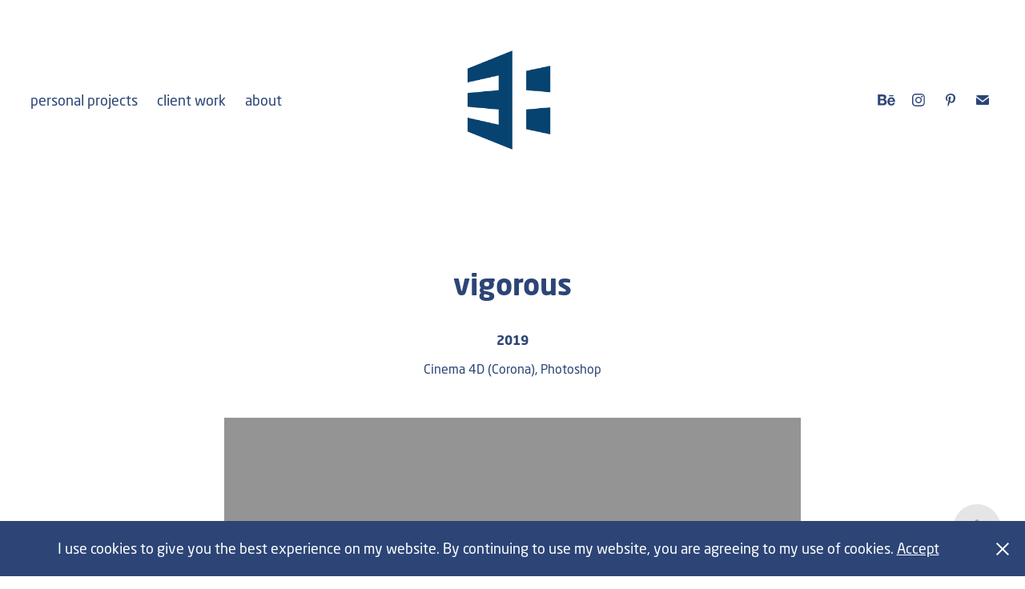

--- FILE ---
content_type: text/html; charset=utf-8
request_url: https://huismann3d.com/vigorous
body_size: 8810
content:
<!DOCTYPE HTML>
<html lang="en-US">
<head>
  <meta charset="UTF-8" />
  <meta name="viewport" content="width=device-width, initial-scale=1" />
      <meta name="keywords"  content="digital art,3dartist,cgi artist,cinema 4d,photoshop,illustrator,eric huismann,eric,huismann" />
      <meta name="description"  content="3d artist" />
      <meta name="twitter:card"  content="summary_large_image" />
      <meta name="twitter:site"  content="@AdobePortfolio" />
      <meta  property="og:title" content="Eric Huismann - vigorous" />
      <meta  property="og:description" content="3d artist" />
      <meta  property="og:image" content="https://pro2-bar-s3-cdn-cf.myportfolio.com/692e8388989f9d68ae53b16002b50940/b51cb178-fce4-41f6-b47e-a4ae92263e7c_rwc_0x0x1000x1000x1000.jpg?h=d14b5432a80386c0ab9182bce79d078b" />
        <link rel="icon" href="https://pro2-bar-s3-cdn-cf1.myportfolio.com/692e8388989f9d68ae53b16002b50940/c044584c-ae8a-4e34-9434-31bf61491205_carw_1x1x32.jpg?h=f246766af2b0ccb637eac2fb60dd6b6a" />
        <link rel="apple-touch-icon" href="https://pro2-bar-s3-cdn-cf3.myportfolio.com/692e8388989f9d68ae53b16002b50940/e403b34a-3bf3-48f6-b634-c04df74eb845_carw_1x1x180.jpg?h=6417dde8be3fed69e6ab501a91dfd8aa" />
      <link rel="stylesheet" href="/dist/css/main.css" type="text/css" />
      <link rel="stylesheet" href="https://pro2-bar-s3-cdn-cf6.myportfolio.com/692e8388989f9d68ae53b16002b50940/717829a48b5fad64747b7bf2f577ae731632492778.css?h=7aa721ca6d691c0cd2c729b559ae8987" type="text/css" />
    <link rel="canonical" href="https://huismann3d.com/vigorous" />
      <title>Eric Huismann - vigorous</title>
    <script type="text/javascript" src="//use.typekit.net/ik/[base64].js?cb=35f77bfb8b50944859ea3d3804e7194e7a3173fb" async onload="
    try {
      window.Typekit.load();
    } catch (e) {
      console.warn('Typekit not loaded.');
    }
    "></script>
</head>
  <body class="transition-enabled">  <div class='page-background-video page-background-video-with-panel'>
  </div>
  <div class="js-responsive-nav">
    <div class="responsive-nav has-social">
      <div class="close-responsive-click-area js-close-responsive-nav">
        <div class="close-responsive-button"></div>
      </div>
          <nav class="nav-container" data-hover-hint="nav" data-hover-hint-placement="bottom-start">
                <div class="gallery-title"><a href="/personal" >personal projects</a></div>
                <div class="gallery-title"><a href="/concepts" >client work</a></div>
      <div class="page-title">
        <a href="/about" >about</a>
      </div>
          </nav>
        <div class="social pf-nav-social" data-context="theme.nav" data-hover-hint="navSocialIcons" data-hover-hint-placement="bottom-start">
          <ul>
                  <li>
                    <a href="https://www.behance.net/erichuismann" target="_blank">
                      <svg id="Layer_1" data-name="Layer 1" xmlns="http://www.w3.org/2000/svg" viewBox="0 0 30 24" class="icon"><path id="path-1" d="M18.83,14.38a2.78,2.78,0,0,0,.65,1.9,2.31,2.31,0,0,0,1.7.59,2.31,2.31,0,0,0,1.38-.41,1.79,1.79,0,0,0,.71-0.87h2.31a4.48,4.48,0,0,1-1.71,2.53,5,5,0,0,1-2.78.76,5.53,5.53,0,0,1-2-.37,4.34,4.34,0,0,1-1.55-1,4.77,4.77,0,0,1-1-1.63,6.29,6.29,0,0,1,0-4.13,4.83,4.83,0,0,1,1-1.64A4.64,4.64,0,0,1,19.09,9a4.86,4.86,0,0,1,2-.4A4.5,4.5,0,0,1,23.21,9a4.36,4.36,0,0,1,1.5,1.3,5.39,5.39,0,0,1,.84,1.86,7,7,0,0,1,.18,2.18h-6.9Zm3.67-3.24A1.94,1.94,0,0,0,21,10.6a2.26,2.26,0,0,0-1,.22,2,2,0,0,0-.66.54,1.94,1.94,0,0,0-.35.69,3.47,3.47,0,0,0-.12.65h4.29A2.75,2.75,0,0,0,22.5,11.14ZM18.29,6h5.36V7.35H18.29V6ZM13.89,17.7a4.4,4.4,0,0,1-1.51.7,6.44,6.44,0,0,1-1.73.22H4.24V5.12h6.24a7.7,7.7,0,0,1,1.73.17,3.67,3.67,0,0,1,1.33.56,2.6,2.6,0,0,1,.86,1,3.74,3.74,0,0,1,.3,1.58,3,3,0,0,1-.46,1.7,3.33,3.33,0,0,1-1.35,1.12,3.19,3.19,0,0,1,1.82,1.26,3.79,3.79,0,0,1,.59,2.17,3.79,3.79,0,0,1-.39,1.77A3.24,3.24,0,0,1,13.89,17.7ZM11.72,8.19a1.25,1.25,0,0,0-.45-0.47,1.88,1.88,0,0,0-.64-0.24,5.5,5.5,0,0,0-.76-0.05H7.16v3.16h3a2,2,0,0,0,1.28-.38A1.43,1.43,0,0,0,11.89,9,1.73,1.73,0,0,0,11.72,8.19ZM11.84,13a2.39,2.39,0,0,0-1.52-.45H7.16v3.73h3.11a3.61,3.61,0,0,0,.82-0.09A2,2,0,0,0,11.77,16a1.39,1.39,0,0,0,.47-0.54,1.85,1.85,0,0,0,.17-0.88A1.77,1.77,0,0,0,11.84,13Z"/></svg>
                    </a>
                  </li>
                  <li>
                    <a href="https://www.instagram.com/eric.huismann/" target="_blank">
                      <svg version="1.1" id="Layer_1" xmlns="http://www.w3.org/2000/svg" xmlns:xlink="http://www.w3.org/1999/xlink" viewBox="0 0 30 24" style="enable-background:new 0 0 30 24;" xml:space="preserve" class="icon">
                      <g>
                        <path d="M15,5.4c2.1,0,2.4,0,3.2,0c0.8,0,1.2,0.2,1.5,0.3c0.4,0.1,0.6,0.3,0.9,0.6c0.3,0.3,0.5,0.5,0.6,0.9
                          c0.1,0.3,0.2,0.7,0.3,1.5c0,0.8,0,1.1,0,3.2s0,2.4,0,3.2c0,0.8-0.2,1.2-0.3,1.5c-0.1,0.4-0.3,0.6-0.6,0.9c-0.3,0.3-0.5,0.5-0.9,0.6
                          c-0.3,0.1-0.7,0.2-1.5,0.3c-0.8,0-1.1,0-3.2,0s-2.4,0-3.2,0c-0.8,0-1.2-0.2-1.5-0.3c-0.4-0.1-0.6-0.3-0.9-0.6
                          c-0.3-0.3-0.5-0.5-0.6-0.9c-0.1-0.3-0.2-0.7-0.3-1.5c0-0.8,0-1.1,0-3.2s0-2.4,0-3.2c0-0.8,0.2-1.2,0.3-1.5c0.1-0.4,0.3-0.6,0.6-0.9
                          c0.3-0.3,0.5-0.5,0.9-0.6c0.3-0.1,0.7-0.2,1.5-0.3C12.6,5.4,12.9,5.4,15,5.4 M15,4c-2.2,0-2.4,0-3.3,0c-0.9,0-1.4,0.2-1.9,0.4
                          c-0.5,0.2-1,0.5-1.4,0.9C7.9,5.8,7.6,6.2,7.4,6.8C7.2,7.3,7.1,7.9,7,8.7C7,9.6,7,9.8,7,12s0,2.4,0,3.3c0,0.9,0.2,1.4,0.4,1.9
                          c0.2,0.5,0.5,1,0.9,1.4c0.4,0.4,0.9,0.7,1.4,0.9c0.5,0.2,1.1,0.3,1.9,0.4c0.9,0,1.1,0,3.3,0s2.4,0,3.3,0c0.9,0,1.4-0.2,1.9-0.4
                          c0.5-0.2,1-0.5,1.4-0.9c0.4-0.4,0.7-0.9,0.9-1.4c0.2-0.5,0.3-1.1,0.4-1.9c0-0.9,0-1.1,0-3.3s0-2.4,0-3.3c0-0.9-0.2-1.4-0.4-1.9
                          c-0.2-0.5-0.5-1-0.9-1.4c-0.4-0.4-0.9-0.7-1.4-0.9c-0.5-0.2-1.1-0.3-1.9-0.4C17.4,4,17.2,4,15,4L15,4L15,4z"/>
                        <path d="M15,7.9c-2.3,0-4.1,1.8-4.1,4.1s1.8,4.1,4.1,4.1s4.1-1.8,4.1-4.1S17.3,7.9,15,7.9L15,7.9z M15,14.7c-1.5,0-2.7-1.2-2.7-2.7
                          c0-1.5,1.2-2.7,2.7-2.7s2.7,1.2,2.7,2.7C17.7,13.5,16.5,14.7,15,14.7L15,14.7z"/>
                        <path d="M20.2,7.7c0,0.5-0.4,1-1,1s-1-0.4-1-1s0.4-1,1-1S20.2,7.2,20.2,7.7L20.2,7.7z"/>
                      </g>
                      </svg>
                    </a>
                  </li>
                  <li>
                    <a href="https://www.pinterest.de/eric_huismann/" target="_blank">
                      <svg xmlns="http://www.w3.org/2000/svg" xmlns:xlink="http://www.w3.org/1999/xlink" version="1.1" id="Layer_1" viewBox="0 0 30 24" xml:space="preserve" class="icon"><path d="M15.36 4C11.13 4 9 7.1 9 9.74c0 1.6 0.6 3 1.8 3.51c0.2 0.1 0.4 0 0.45-0.23 c0.04-0.16 0.14-0.57 0.18-0.74c0.06-0.23 0.04-0.31-0.13-0.51c-0.36-0.44-0.59-1-0.59-1.8c0-2.32 1.68-4.4 4.38-4.4 c2.39 0 3.7 1.5 3.7 3.52c0 2.65-1.14 4.89-2.82 4.89c-0.93 0-1.63-0.8-1.4-1.77c0.27-1.16 0.79-2.42 0.79-3.26 c0-0.75-0.39-1.38-1.2-1.38c-0.95 0-1.72 1.02-1.72 2.38c0 0.9 0.3 1.4 0.3 1.45s-0.97 4.26-1.14 5 c-0.34 1.49-0.05 3.31-0.03 3.49c0.01 0.1 0.1 0.1 0.2 0.05c0.09-0.12 1.22-1.56 1.61-3.01c0.11-0.41 0.63-2.53 0.63-2.53 c0.31 0.6 1.2 1.1 2.2 1.15c2.86 0 4.8-2.69 4.8-6.3C21 6.5 18.8 4 15.4 4z"/></svg>
                    </a>
                  </li>
                  <li>
                    <a href="mailto:eric@huismann3d.com">
                      <svg version="1.1" id="Layer_1" xmlns="http://www.w3.org/2000/svg" xmlns:xlink="http://www.w3.org/1999/xlink" x="0px" y="0px" viewBox="0 0 30 24" style="enable-background:new 0 0 30 24;" xml:space="preserve" class="icon">
                        <g>
                          <path d="M15,13L7.1,7.1c0-0.5,0.4-1,1-1h13.8c0.5,0,1,0.4,1,1L15,13z M15,14.8l7.9-5.9v8.1c0,0.5-0.4,1-1,1H8.1c-0.5,0-1-0.4-1-1 V8.8L15,14.8z"/>
                        </g>
                      </svg>
                    </a>
                  </li>
          </ul>
        </div>
    </div>
  </div>
    <header class="site-header js-site-header  js-fixed-nav" data-context="theme.nav" data-hover-hint="nav" data-hover-hint-placement="top-start">
        <nav class="nav-container" data-hover-hint="nav" data-hover-hint-placement="bottom-start">
                <div class="gallery-title"><a href="/personal" >personal projects</a></div>
                <div class="gallery-title"><a href="/concepts" >client work</a></div>
      <div class="page-title">
        <a href="/about" >about</a>
      </div>
        </nav>
        <div class="logo-wrap" data-context="theme.logo.header" data-hover-hint="logo" data-hover-hint-placement="bottom-start">
          <div class="logo e2e-site-logo-text logo-image has-rollover ">
    <a href="/home" class="image-normal image-link">
      <img src="https://pro2-bar-s3-cdn-cf6.myportfolio.com/692e8388989f9d68ae53b16002b50940/a7e3b732-5901-40fd-8aff-37e92332e283_rwc_0x0x1000x1000x4096.jpg?h=934fd54e270e4f52723b8838cb8d745c" alt="Eric Huismann">
    </a>
    <a href="/home" class="image-rollover image-link">
      <img src="https://pro2-bar-s3-cdn-cf1.myportfolio.com/692e8388989f9d68ae53b16002b50940/9d241e8c-a6e3-40c2-9227-8e4efc140f08_rwc_0x0x1000x1000x4096.jpg?h=b0aac418e91b224cd18618a77f8f68d0" alt="Eric Huismann">
    </a>
          </div>
        </div>
        <div class="social pf-nav-social" data-context="theme.nav" data-hover-hint="navSocialIcons" data-hover-hint-placement="bottom-start">
          <ul>
                  <li>
                    <a href="https://www.behance.net/erichuismann" target="_blank">
                      <svg id="Layer_1" data-name="Layer 1" xmlns="http://www.w3.org/2000/svg" viewBox="0 0 30 24" class="icon"><path id="path-1" d="M18.83,14.38a2.78,2.78,0,0,0,.65,1.9,2.31,2.31,0,0,0,1.7.59,2.31,2.31,0,0,0,1.38-.41,1.79,1.79,0,0,0,.71-0.87h2.31a4.48,4.48,0,0,1-1.71,2.53,5,5,0,0,1-2.78.76,5.53,5.53,0,0,1-2-.37,4.34,4.34,0,0,1-1.55-1,4.77,4.77,0,0,1-1-1.63,6.29,6.29,0,0,1,0-4.13,4.83,4.83,0,0,1,1-1.64A4.64,4.64,0,0,1,19.09,9a4.86,4.86,0,0,1,2-.4A4.5,4.5,0,0,1,23.21,9a4.36,4.36,0,0,1,1.5,1.3,5.39,5.39,0,0,1,.84,1.86,7,7,0,0,1,.18,2.18h-6.9Zm3.67-3.24A1.94,1.94,0,0,0,21,10.6a2.26,2.26,0,0,0-1,.22,2,2,0,0,0-.66.54,1.94,1.94,0,0,0-.35.69,3.47,3.47,0,0,0-.12.65h4.29A2.75,2.75,0,0,0,22.5,11.14ZM18.29,6h5.36V7.35H18.29V6ZM13.89,17.7a4.4,4.4,0,0,1-1.51.7,6.44,6.44,0,0,1-1.73.22H4.24V5.12h6.24a7.7,7.7,0,0,1,1.73.17,3.67,3.67,0,0,1,1.33.56,2.6,2.6,0,0,1,.86,1,3.74,3.74,0,0,1,.3,1.58,3,3,0,0,1-.46,1.7,3.33,3.33,0,0,1-1.35,1.12,3.19,3.19,0,0,1,1.82,1.26,3.79,3.79,0,0,1,.59,2.17,3.79,3.79,0,0,1-.39,1.77A3.24,3.24,0,0,1,13.89,17.7ZM11.72,8.19a1.25,1.25,0,0,0-.45-0.47,1.88,1.88,0,0,0-.64-0.24,5.5,5.5,0,0,0-.76-0.05H7.16v3.16h3a2,2,0,0,0,1.28-.38A1.43,1.43,0,0,0,11.89,9,1.73,1.73,0,0,0,11.72,8.19ZM11.84,13a2.39,2.39,0,0,0-1.52-.45H7.16v3.73h3.11a3.61,3.61,0,0,0,.82-0.09A2,2,0,0,0,11.77,16a1.39,1.39,0,0,0,.47-0.54,1.85,1.85,0,0,0,.17-0.88A1.77,1.77,0,0,0,11.84,13Z"/></svg>
                    </a>
                  </li>
                  <li>
                    <a href="https://www.instagram.com/eric.huismann/" target="_blank">
                      <svg version="1.1" id="Layer_1" xmlns="http://www.w3.org/2000/svg" xmlns:xlink="http://www.w3.org/1999/xlink" viewBox="0 0 30 24" style="enable-background:new 0 0 30 24;" xml:space="preserve" class="icon">
                      <g>
                        <path d="M15,5.4c2.1,0,2.4,0,3.2,0c0.8,0,1.2,0.2,1.5,0.3c0.4,0.1,0.6,0.3,0.9,0.6c0.3,0.3,0.5,0.5,0.6,0.9
                          c0.1,0.3,0.2,0.7,0.3,1.5c0,0.8,0,1.1,0,3.2s0,2.4,0,3.2c0,0.8-0.2,1.2-0.3,1.5c-0.1,0.4-0.3,0.6-0.6,0.9c-0.3,0.3-0.5,0.5-0.9,0.6
                          c-0.3,0.1-0.7,0.2-1.5,0.3c-0.8,0-1.1,0-3.2,0s-2.4,0-3.2,0c-0.8,0-1.2-0.2-1.5-0.3c-0.4-0.1-0.6-0.3-0.9-0.6
                          c-0.3-0.3-0.5-0.5-0.6-0.9c-0.1-0.3-0.2-0.7-0.3-1.5c0-0.8,0-1.1,0-3.2s0-2.4,0-3.2c0-0.8,0.2-1.2,0.3-1.5c0.1-0.4,0.3-0.6,0.6-0.9
                          c0.3-0.3,0.5-0.5,0.9-0.6c0.3-0.1,0.7-0.2,1.5-0.3C12.6,5.4,12.9,5.4,15,5.4 M15,4c-2.2,0-2.4,0-3.3,0c-0.9,0-1.4,0.2-1.9,0.4
                          c-0.5,0.2-1,0.5-1.4,0.9C7.9,5.8,7.6,6.2,7.4,6.8C7.2,7.3,7.1,7.9,7,8.7C7,9.6,7,9.8,7,12s0,2.4,0,3.3c0,0.9,0.2,1.4,0.4,1.9
                          c0.2,0.5,0.5,1,0.9,1.4c0.4,0.4,0.9,0.7,1.4,0.9c0.5,0.2,1.1,0.3,1.9,0.4c0.9,0,1.1,0,3.3,0s2.4,0,3.3,0c0.9,0,1.4-0.2,1.9-0.4
                          c0.5-0.2,1-0.5,1.4-0.9c0.4-0.4,0.7-0.9,0.9-1.4c0.2-0.5,0.3-1.1,0.4-1.9c0-0.9,0-1.1,0-3.3s0-2.4,0-3.3c0-0.9-0.2-1.4-0.4-1.9
                          c-0.2-0.5-0.5-1-0.9-1.4c-0.4-0.4-0.9-0.7-1.4-0.9c-0.5-0.2-1.1-0.3-1.9-0.4C17.4,4,17.2,4,15,4L15,4L15,4z"/>
                        <path d="M15,7.9c-2.3,0-4.1,1.8-4.1,4.1s1.8,4.1,4.1,4.1s4.1-1.8,4.1-4.1S17.3,7.9,15,7.9L15,7.9z M15,14.7c-1.5,0-2.7-1.2-2.7-2.7
                          c0-1.5,1.2-2.7,2.7-2.7s2.7,1.2,2.7,2.7C17.7,13.5,16.5,14.7,15,14.7L15,14.7z"/>
                        <path d="M20.2,7.7c0,0.5-0.4,1-1,1s-1-0.4-1-1s0.4-1,1-1S20.2,7.2,20.2,7.7L20.2,7.7z"/>
                      </g>
                      </svg>
                    </a>
                  </li>
                  <li>
                    <a href="https://www.pinterest.de/eric_huismann/" target="_blank">
                      <svg xmlns="http://www.w3.org/2000/svg" xmlns:xlink="http://www.w3.org/1999/xlink" version="1.1" id="Layer_1" viewBox="0 0 30 24" xml:space="preserve" class="icon"><path d="M15.36 4C11.13 4 9 7.1 9 9.74c0 1.6 0.6 3 1.8 3.51c0.2 0.1 0.4 0 0.45-0.23 c0.04-0.16 0.14-0.57 0.18-0.74c0.06-0.23 0.04-0.31-0.13-0.51c-0.36-0.44-0.59-1-0.59-1.8c0-2.32 1.68-4.4 4.38-4.4 c2.39 0 3.7 1.5 3.7 3.52c0 2.65-1.14 4.89-2.82 4.89c-0.93 0-1.63-0.8-1.4-1.77c0.27-1.16 0.79-2.42 0.79-3.26 c0-0.75-0.39-1.38-1.2-1.38c-0.95 0-1.72 1.02-1.72 2.38c0 0.9 0.3 1.4 0.3 1.45s-0.97 4.26-1.14 5 c-0.34 1.49-0.05 3.31-0.03 3.49c0.01 0.1 0.1 0.1 0.2 0.05c0.09-0.12 1.22-1.56 1.61-3.01c0.11-0.41 0.63-2.53 0.63-2.53 c0.31 0.6 1.2 1.1 2.2 1.15c2.86 0 4.8-2.69 4.8-6.3C21 6.5 18.8 4 15.4 4z"/></svg>
                    </a>
                  </li>
                  <li>
                    <a href="mailto:eric@huismann3d.com">
                      <svg version="1.1" id="Layer_1" xmlns="http://www.w3.org/2000/svg" xmlns:xlink="http://www.w3.org/1999/xlink" x="0px" y="0px" viewBox="0 0 30 24" style="enable-background:new 0 0 30 24;" xml:space="preserve" class="icon">
                        <g>
                          <path d="M15,13L7.1,7.1c0-0.5,0.4-1,1-1h13.8c0.5,0,1,0.4,1,1L15,13z M15,14.8l7.9-5.9v8.1c0,0.5-0.4,1-1,1H8.1c-0.5,0-1-0.4-1-1 V8.8L15,14.8z"/>
                        </g>
                      </svg>
                    </a>
                  </li>
          </ul>
        </div>
        <div class="hamburger-click-area js-hamburger">
          <div class="hamburger">
            <i></i>
            <i></i>
            <i></i>
          </div>
        </div>
    </header>
    <div class="header-placeholder"></div>
  <div class="site-wrap cfix js-site-wrap">
    <div class="site-container">
      <div class="site-content e2e-site-content">
        <main>
  <div class="page-container" data-context="page.page.container" data-hover-hint="pageContainer">
    <section class="page standard-modules">
        <header class="page-header content" data-context="pages" data-identity="id:p614731f4810041aea426b6b314430eba6d2b807abb95bf3d78b82" data-hover-hint="pageHeader" data-hover-hint-id="p614731f4810041aea426b6b314430eba6d2b807abb95bf3d78b82">
            <h1 class="title preserve-whitespace e2e-site-logo-text">vigorous</h1>
            <p class="description"></p>
            <div class="date">2019</div>
            <div class="custom2 preserve-whitespace">Cinema 4D (Corona), Photoshop</div>
        </header>
      <div class="page-content js-page-content" data-context="pages" data-identity="id:p614731f4810041aea426b6b314430eba6d2b807abb95bf3d78b82">
        <div id="project-canvas" class="js-project-modules modules content">
          <div id="project-modules">
              
              
              <div class="project-module module video project-module-video js-js-project-module">
    <div class="embed-dimensions" style="max-width: 720px; max-height: 720px; margin: 0 auto;">
    <div class="embed-aspect-ratio" style="padding-bottom: 100%; position: relative; height: 0px;">
        <iframe title="Video Player" class="embed-content" src="https://www-ccv.adobe.io/v1/player/ccv/N7jBHo-DAk3/embed?bgcolor=%23191919&lazyLoading=true&api_key=BehancePro2View" frameborder="0" allowfullscreen style="position: absolute; top: 0; left: 0; width: 100%; height: 100%;"></iframe>
    </div>
    </div>

</div>

              
              
              
              
              
              
              
          </div>
        </div>
      </div>
    </section>
          <section class="other-projects" data-context="page.page.other_pages" data-hover-hint="otherPages">
            <div class="title-wrapper">
              <div class="title-container">
                  <h3 class="other-projects-title preserve-whitespace">You may also like</h3>
              </div>
            </div>
            <div class="project-covers">
                  <a class="project-cover js-project-cover-touch hold-space" href="/toxic-apple" data-context="pages" data-identity="id:p614722c132623c6a4a3453ad48bc87d3d0aeec8dec29036ecbb1a">
                    <div class="cover-content-container">
                      <div class="cover-image-wrap">
                        <div class="cover-image">
                            <div class="cover cover-normal">

            <img
              class="cover__img js-lazy"
              src="https://pro2-bar-s3-cdn-cf1.myportfolio.com/692e8388989f9d68ae53b16002b50940/9496c857-a11f-4785-92c0-ed8c5daadf5e_carw_1x1x32.jpg?h=98c939976ac1ded1f2a3a0aee176577f"
              data-src="https://pro2-bar-s3-cdn-cf1.myportfolio.com/692e8388989f9d68ae53b16002b50940/9496c857-a11f-4785-92c0-ed8c5daadf5e_car_1x1.jpg?h=0f63ebd849ae5395442d474ebf6b5198"
              data-srcset="https://pro2-bar-s3-cdn-cf1.myportfolio.com/692e8388989f9d68ae53b16002b50940/9496c857-a11f-4785-92c0-ed8c5daadf5e_carw_1x1x640.jpg?h=dca8bbdcc86a4ca28ae96612c526897a 640w, https://pro2-bar-s3-cdn-cf1.myportfolio.com/692e8388989f9d68ae53b16002b50940/9496c857-a11f-4785-92c0-ed8c5daadf5e_carw_1x1x1280.jpg?h=22368a7401594abb9f0ca1f83fd674bf 1280w, https://pro2-bar-s3-cdn-cf1.myportfolio.com/692e8388989f9d68ae53b16002b50940/9496c857-a11f-4785-92c0-ed8c5daadf5e_carw_1x1x1366.jpg?h=6bab9aea4b53f6663339722992899191 1366w, https://pro2-bar-s3-cdn-cf1.myportfolio.com/692e8388989f9d68ae53b16002b50940/9496c857-a11f-4785-92c0-ed8c5daadf5e_carw_1x1x1920.jpg?h=89c9c7908b17191400955c989577885b 1920w, https://pro2-bar-s3-cdn-cf1.myportfolio.com/692e8388989f9d68ae53b16002b50940/9496c857-a11f-4785-92c0-ed8c5daadf5e_carw_1x1x2560.jpg?h=115ee270cf94ac9b8fed031784126b01 2560w, https://pro2-bar-s3-cdn-cf1.myportfolio.com/692e8388989f9d68ae53b16002b50940/9496c857-a11f-4785-92c0-ed8c5daadf5e_carw_1x1x5120.jpg?h=460fc1462c3a0cc0336452cdb59812d7 5120w"
              data-sizes="(max-width: 540px) 100vw, (max-width: 768px) 50vw, calc(3840px / 3)"
            >
                                      </div>
                        </div>
                      </div>
                      <div class="details-wrap">
                        <div class="details">
                          <div class="details-inner">
                              <div class="title preserve-whitespace">toxic apple</div>
                              <div class="date">2019</div>
                          </div>
                        </div>
                      </div>
                    </div>
                  </a>
                  <a class="project-cover js-project-cover-touch hold-space" href="/coffee-mug" data-context="pages" data-identity="id:p58905ea00489da79a37efc79072cf36054ef3eb5f8dee69187c2d">
                    <div class="cover-content-container">
                      <div class="cover-image-wrap">
                        <div class="cover-image">
                            <div class="cover cover-normal">

            <img
              class="cover__img js-lazy"
              src="https://pro2-bar-s3-cdn-cf6.myportfolio.com/692e8388989f9d68ae53b16002b50940/0a295b48154435.58905ecfa63cb_carw_1x1x32.jpg?h=b95b3fa2d0e5ed56a9536a022958602e"
              data-src="https://pro2-bar-s3-cdn-cf6.myportfolio.com/692e8388989f9d68ae53b16002b50940/0a295b48154435.58905ecfa63cb_car_1x1.jpg?h=66f645b49af09d26ce5b0866a6371fa3"
              data-srcset="https://pro2-bar-s3-cdn-cf6.myportfolio.com/692e8388989f9d68ae53b16002b50940/0a295b48154435.58905ecfa63cb_carw_1x1x640.jpg?h=01d15646ddb295bb12325aaac17ff855 640w, https://pro2-bar-s3-cdn-cf6.myportfolio.com/692e8388989f9d68ae53b16002b50940/0a295b48154435.58905ecfa63cb_carw_1x1x1280.jpg?h=0ef810c91f18e2ad2020a24b9f6f5d63 1280w, https://pro2-bar-s3-cdn-cf6.myportfolio.com/692e8388989f9d68ae53b16002b50940/0a295b48154435.58905ecfa63cb_carw_1x1x1366.jpg?h=4014f48c76907d8eef159ec6fa6bef59 1366w, https://pro2-bar-s3-cdn-cf6.myportfolio.com/692e8388989f9d68ae53b16002b50940/0a295b48154435.58905ecfa63cb_carw_1x1x1920.jpg?h=490d5044dc937a005686b2b50ae207e1 1920w, https://pro2-bar-s3-cdn-cf6.myportfolio.com/692e8388989f9d68ae53b16002b50940/0a295b48154435.58905ecfa63cb_carw_1x1x2560.jpg?h=7a57e7eed1cb74dbe83efbcb6938f974 2560w, https://pro2-bar-s3-cdn-cf6.myportfolio.com/692e8388989f9d68ae53b16002b50940/0a295b48154435.58905ecfa63cb_carw_1x1x5120.jpg?h=b1f5c201190043e861eaf7ce5213b3cf 5120w"
              data-sizes="(max-width: 540px) 100vw, (max-width: 768px) 50vw, calc(3840px / 3)"
            >
                                      </div>
                        </div>
                      </div>
                      <div class="details-wrap">
                        <div class="details">
                          <div class="details-inner">
                              <div class="title preserve-whitespace">coffee mug</div>
                              <div class="date">2017</div>
                          </div>
                        </div>
                      </div>
                    </div>
                  </a>
                  <a class="project-cover js-project-cover-touch hold-space" href="/fortune" data-context="pages" data-identity="id:p614733ca746c69a72ef8b435717c5744b04af5885fc44c820eb7e">
                    <div class="cover-content-container">
                      <div class="cover-image-wrap">
                        <div class="cover-image">
                            <div class="cover cover-normal">

            <img
              class="cover__img js-lazy"
              src="https://pro2-bar-s3-cdn-cf6.myportfolio.com/692e8388989f9d68ae53b16002b50940/779cafc5-88e2-44dc-b295-8cfd48d87182_carw_1x1x32.jpg?h=a078594faa1649f8f77a2fcf82a27f9c"
              data-src="https://pro2-bar-s3-cdn-cf6.myportfolio.com/692e8388989f9d68ae53b16002b50940/779cafc5-88e2-44dc-b295-8cfd48d87182_car_1x1.jpg?h=380f45e62d065d5a9e42625f1bc857bb"
              data-srcset="https://pro2-bar-s3-cdn-cf6.myportfolio.com/692e8388989f9d68ae53b16002b50940/779cafc5-88e2-44dc-b295-8cfd48d87182_carw_1x1x640.jpg?h=7161f2b1da9ddf00d420eb6b78927c84 640w, https://pro2-bar-s3-cdn-cf6.myportfolio.com/692e8388989f9d68ae53b16002b50940/779cafc5-88e2-44dc-b295-8cfd48d87182_carw_1x1x1280.jpg?h=abeadd8cf10b23b7a42cc53e7665a276 1280w, https://pro2-bar-s3-cdn-cf6.myportfolio.com/692e8388989f9d68ae53b16002b50940/779cafc5-88e2-44dc-b295-8cfd48d87182_carw_1x1x1366.jpg?h=2cf0fc4fc8d634a37068232a7ff0e22c 1366w, https://pro2-bar-s3-cdn-cf6.myportfolio.com/692e8388989f9d68ae53b16002b50940/779cafc5-88e2-44dc-b295-8cfd48d87182_carw_1x1x1920.jpg?h=5d112fb1b25615abc848cd4bb06a29df 1920w, https://pro2-bar-s3-cdn-cf6.myportfolio.com/692e8388989f9d68ae53b16002b50940/779cafc5-88e2-44dc-b295-8cfd48d87182_carw_1x1x2560.jpg?h=3559702d6ef0d09009ec1a6b8788715d 2560w, https://pro2-bar-s3-cdn-cf6.myportfolio.com/692e8388989f9d68ae53b16002b50940/779cafc5-88e2-44dc-b295-8cfd48d87182_carw_1x1x5120.jpg?h=4421a29b2a71b485bff741385f4d48b1 5120w"
              data-sizes="(max-width: 540px) 100vw, (max-width: 768px) 50vw, calc(3840px / 3)"
            >
                                      </div>
                        </div>
                      </div>
                      <div class="details-wrap">
                        <div class="details">
                          <div class="details-inner">
                              <div class="title preserve-whitespace">fortune</div>
                              <div class="date">2020</div>
                          </div>
                        </div>
                      </div>
                    </div>
                  </a>
                  <a class="project-cover js-project-cover-touch hold-space" href="/pool-table" data-context="pages" data-identity="id:p580a5745c432810ab86306f799cf7757745cd82d8f2567c06861c">
                    <div class="cover-content-container">
                      <div class="cover-image-wrap">
                        <div class="cover-image">
                            <div class="cover cover-normal">

            <img
              class="cover__img js-lazy"
              src="https://pro2-bar-s3-cdn-cf.myportfolio.com/692e8388989f9d68ae53b16002b50940/8300a144193833.580a581acf5e1_carw_1x1x32.jpeg?h=fd850a33e28f8d9b19aa61a803448b38"
              data-src="https://pro2-bar-s3-cdn-cf.myportfolio.com/692e8388989f9d68ae53b16002b50940/8300a144193833.580a581acf5e1_car_1x1.jpeg?h=115ea3d8f0e7354fe37fb662593fdf3a"
              data-srcset="https://pro2-bar-s3-cdn-cf.myportfolio.com/692e8388989f9d68ae53b16002b50940/8300a144193833.580a581acf5e1_carw_1x1x640.jpeg?h=937897008a0ffb53b36d03255b5164db 640w, https://pro2-bar-s3-cdn-cf.myportfolio.com/692e8388989f9d68ae53b16002b50940/8300a144193833.580a581acf5e1_carw_1x1x1280.jpeg?h=b098e83936e3f2fe761f885baeee72c0 1280w, https://pro2-bar-s3-cdn-cf.myportfolio.com/692e8388989f9d68ae53b16002b50940/8300a144193833.580a581acf5e1_carw_1x1x1366.jpeg?h=58ba692dc023f8fd3eb818a0319b3dc0 1366w, https://pro2-bar-s3-cdn-cf.myportfolio.com/692e8388989f9d68ae53b16002b50940/8300a144193833.580a581acf5e1_carw_1x1x1920.jpeg?h=c554d992d3f532eba3aaf8441d6c3dab 1920w, https://pro2-bar-s3-cdn-cf.myportfolio.com/692e8388989f9d68ae53b16002b50940/8300a144193833.580a581acf5e1_carw_1x1x2560.jpeg?h=7d8e75f961456a0c0042109edf5676e3 2560w, https://pro2-bar-s3-cdn-cf.myportfolio.com/692e8388989f9d68ae53b16002b50940/8300a144193833.580a581acf5e1_carw_1x1x5120.jpeg?h=036524b3f46860295dcce7987211db2c 5120w"
              data-sizes="(max-width: 540px) 100vw, (max-width: 768px) 50vw, calc(3840px / 3)"
            >
                                      </div>
                        </div>
                      </div>
                      <div class="details-wrap">
                        <div class="details">
                          <div class="details-inner">
                              <div class="title preserve-whitespace">pool table</div>
                              <div class="date">2016</div>
                          </div>
                        </div>
                      </div>
                    </div>
                  </a>
                  <a class="project-cover js-project-cover-touch hold-space" href="/tholin" data-context="pages" data-identity="id:p614a362f2503c916b8932c3c75c5155c78598641167a7a9915c89">
                    <div class="cover-content-container">
                      <div class="cover-image-wrap">
                        <div class="cover-image">
                            <div class="cover cover-normal">

            <img
              class="cover__img js-lazy"
              src="https://pro2-bar-s3-cdn-cf6.myportfolio.com/692e8388989f9d68ae53b16002b50940/020f4fae-6735-4fdb-ace0-b4ea7a59b406_carw_1x1x32.jpg?h=244b77c7cfaefcfd1b74a4af0c25060d"
              data-src="https://pro2-bar-s3-cdn-cf6.myportfolio.com/692e8388989f9d68ae53b16002b50940/020f4fae-6735-4fdb-ace0-b4ea7a59b406_car_1x1.jpg?h=f675654e712c22fa46a76db2b8b91417"
              data-srcset="https://pro2-bar-s3-cdn-cf6.myportfolio.com/692e8388989f9d68ae53b16002b50940/020f4fae-6735-4fdb-ace0-b4ea7a59b406_carw_1x1x640.jpg?h=3b528380bebe89a103161b9fca90e2fe 640w, https://pro2-bar-s3-cdn-cf6.myportfolio.com/692e8388989f9d68ae53b16002b50940/020f4fae-6735-4fdb-ace0-b4ea7a59b406_carw_1x1x1280.jpg?h=ff290c48014233568d6f37458b151584 1280w, https://pro2-bar-s3-cdn-cf6.myportfolio.com/692e8388989f9d68ae53b16002b50940/020f4fae-6735-4fdb-ace0-b4ea7a59b406_carw_1x1x1366.jpg?h=7c7a0d9b8bf91298316d365a38bcadcc 1366w, https://pro2-bar-s3-cdn-cf6.myportfolio.com/692e8388989f9d68ae53b16002b50940/020f4fae-6735-4fdb-ace0-b4ea7a59b406_carw_1x1x1920.jpg?h=4f2c0c1bf5e880e39fe8e613600eb061 1920w, https://pro2-bar-s3-cdn-cf6.myportfolio.com/692e8388989f9d68ae53b16002b50940/020f4fae-6735-4fdb-ace0-b4ea7a59b406_carw_1x1x2560.jpg?h=ddb196663d7a0b6d5ca22b7af205dbb1 2560w, https://pro2-bar-s3-cdn-cf6.myportfolio.com/692e8388989f9d68ae53b16002b50940/020f4fae-6735-4fdb-ace0-b4ea7a59b406_carw_1x1x5120.jpg?h=2886b936935125b04bf340543a29a34c 5120w"
              data-sizes="(max-width: 540px) 100vw, (max-width: 768px) 50vw, calc(3840px / 3)"
            >
                                      </div>
                        </div>
                      </div>
                      <div class="details-wrap">
                        <div class="details">
                          <div class="details-inner">
                              <div class="title preserve-whitespace">tholin</div>
                              <div class="date">2020</div>
                          </div>
                        </div>
                      </div>
                    </div>
                  </a>
                  <a class="project-cover js-project-cover-touch hold-space" href="/venus" data-context="pages" data-identity="id:p614a413c4f84f3556aaa074b52eacf021ef6f3bb8ac6fe3da8e71">
                    <div class="cover-content-container">
                      <div class="cover-image-wrap">
                        <div class="cover-image">
                            <div class="cover cover-normal">

            <img
              class="cover__img js-lazy"
              src="https://pro2-bar-s3-cdn-cf4.myportfolio.com/692e8388989f9d68ae53b16002b50940/fac2404c-c576-4b93-b30e-369d5126ab22_carw_1x1x32.jpg?h=1f6702ebbf431ffe821fc06631d832a8"
              data-src="https://pro2-bar-s3-cdn-cf4.myportfolio.com/692e8388989f9d68ae53b16002b50940/fac2404c-c576-4b93-b30e-369d5126ab22_car_1x1.jpg?h=b47b4aa230250626bfc9334465cb9c24"
              data-srcset="https://pro2-bar-s3-cdn-cf4.myportfolio.com/692e8388989f9d68ae53b16002b50940/fac2404c-c576-4b93-b30e-369d5126ab22_carw_1x1x640.jpg?h=562fbea84cdbbd6a20a99630228672a8 640w, https://pro2-bar-s3-cdn-cf4.myportfolio.com/692e8388989f9d68ae53b16002b50940/fac2404c-c576-4b93-b30e-369d5126ab22_carw_1x1x1280.jpg?h=a3edeef0ba09dd00a7f13ff4d5bb5a20 1280w, https://pro2-bar-s3-cdn-cf4.myportfolio.com/692e8388989f9d68ae53b16002b50940/fac2404c-c576-4b93-b30e-369d5126ab22_carw_1x1x1366.jpg?h=d6fcd102a0883e52796eaf8a9b0acb80 1366w, https://pro2-bar-s3-cdn-cf4.myportfolio.com/692e8388989f9d68ae53b16002b50940/fac2404c-c576-4b93-b30e-369d5126ab22_carw_1x1x1920.jpg?h=2f0421a8e7f9e98a233a0b8228b808a7 1920w, https://pro2-bar-s3-cdn-cf4.myportfolio.com/692e8388989f9d68ae53b16002b50940/fac2404c-c576-4b93-b30e-369d5126ab22_carw_1x1x2560.jpg?h=65e8628371d69fa61d00b37b89cbc00f 2560w, https://pro2-bar-s3-cdn-cf4.myportfolio.com/692e8388989f9d68ae53b16002b50940/fac2404c-c576-4b93-b30e-369d5126ab22_carw_1x1x5120.jpg?h=08cec7460c6b32bc88e9779f70760181 5120w"
              data-sizes="(max-width: 540px) 100vw, (max-width: 768px) 50vw, calc(3840px / 3)"
            >
                                      </div>
                        </div>
                      </div>
                      <div class="details-wrap">
                        <div class="details">
                          <div class="details-inner">
                              <div class="title preserve-whitespace">venus</div>
                              <div class="date">2021</div>
                          </div>
                        </div>
                      </div>
                    </div>
                  </a>
                  <a class="project-cover js-project-cover-touch hold-space" href="/sonder" data-context="pages" data-identity="id:p614a320b7ffefc776b9d15dd0b75cdd30323f79653b4d25d2308d">
                    <div class="cover-content-container">
                      <div class="cover-image-wrap">
                        <div class="cover-image">
                            <div class="cover cover-normal">

            <img
              class="cover__img js-lazy"
              src="https://pro2-bar-s3-cdn-cf.myportfolio.com/692e8388989f9d68ae53b16002b50940/8eff9782-0269-4172-b232-0bc4eb5aa69c_carw_1x1x32.png?h=06e67a3208b0f2e895172152ef6ac791"
              data-src="https://pro2-bar-s3-cdn-cf.myportfolio.com/692e8388989f9d68ae53b16002b50940/8eff9782-0269-4172-b232-0bc4eb5aa69c_car_1x1.png?h=8130cab8725825aab89139ccb2c64d83"
              data-srcset="https://pro2-bar-s3-cdn-cf.myportfolio.com/692e8388989f9d68ae53b16002b50940/8eff9782-0269-4172-b232-0bc4eb5aa69c_carw_1x1x640.png?h=a1508b8bb0e60fd2e0726ed4e20f4bdc 640w, https://pro2-bar-s3-cdn-cf.myportfolio.com/692e8388989f9d68ae53b16002b50940/8eff9782-0269-4172-b232-0bc4eb5aa69c_carw_1x1x1280.png?h=539bd64dae7e80156dfc87e2656aeefd 1280w, https://pro2-bar-s3-cdn-cf.myportfolio.com/692e8388989f9d68ae53b16002b50940/8eff9782-0269-4172-b232-0bc4eb5aa69c_carw_1x1x1366.png?h=18b6340a3867313d416f8ebbe4e0eeca 1366w, https://pro2-bar-s3-cdn-cf.myportfolio.com/692e8388989f9d68ae53b16002b50940/8eff9782-0269-4172-b232-0bc4eb5aa69c_carw_1x1x1920.png?h=b0a7811bcd371bad27f749ddb3306115 1920w, https://pro2-bar-s3-cdn-cf.myportfolio.com/692e8388989f9d68ae53b16002b50940/8eff9782-0269-4172-b232-0bc4eb5aa69c_carw_1x1x2560.png?h=d43000049c5a77e6b4553f56106c0d8b 2560w, https://pro2-bar-s3-cdn-cf.myportfolio.com/692e8388989f9d68ae53b16002b50940/8eff9782-0269-4172-b232-0bc4eb5aa69c_carw_1x1x5120.png?h=61330d1e5cfbee66b5bace91a2bac7cb 5120w"
              data-sizes="(max-width: 540px) 100vw, (max-width: 768px) 50vw, calc(3840px / 3)"
            >
                                      </div>
                        </div>
                      </div>
                      <div class="details-wrap">
                        <div class="details">
                          <div class="details-inner">
                              <div class="title preserve-whitespace">sonder</div>
                              <div class="date">2020</div>
                          </div>
                        </div>
                      </div>
                    </div>
                  </a>
                  <a class="project-cover js-project-cover-touch hold-space" href="/particle-world-map" data-context="pages" data-identity="id:p61472fadafacd8e8fda22f35e1472c69950506a152eb36068d98f">
                    <div class="cover-content-container">
                      <div class="cover-image-wrap">
                        <div class="cover-image">
                            <div class="cover cover-normal">

            <img
              class="cover__img js-lazy"
              src="https://pro2-bar-s3-cdn-cf.myportfolio.com/692e8388989f9d68ae53b16002b50940/86035d10-579d-4e1e-b51e-2685c206d10b_carw_1x1x32.jpg?h=f96caa5c5d870eee361db2269fc82d4b"
              data-src="https://pro2-bar-s3-cdn-cf.myportfolio.com/692e8388989f9d68ae53b16002b50940/86035d10-579d-4e1e-b51e-2685c206d10b_car_1x1.jpg?h=f59d5e9ce35a8ff9cdd61154e37464e1"
              data-srcset="https://pro2-bar-s3-cdn-cf.myportfolio.com/692e8388989f9d68ae53b16002b50940/86035d10-579d-4e1e-b51e-2685c206d10b_carw_1x1x640.jpg?h=41e059eacc345a43f1820f214f5781a4 640w, https://pro2-bar-s3-cdn-cf.myportfolio.com/692e8388989f9d68ae53b16002b50940/86035d10-579d-4e1e-b51e-2685c206d10b_carw_1x1x1280.jpg?h=ed8de6df2a852825f23fcea803164a2c 1280w, https://pro2-bar-s3-cdn-cf.myportfolio.com/692e8388989f9d68ae53b16002b50940/86035d10-579d-4e1e-b51e-2685c206d10b_carw_1x1x1366.jpg?h=b46b359e7cb409ac2ca879284b39fc7b 1366w, https://pro2-bar-s3-cdn-cf.myportfolio.com/692e8388989f9d68ae53b16002b50940/86035d10-579d-4e1e-b51e-2685c206d10b_carw_1x1x1920.jpg?h=4e09a2b90417acf44b7355c280d3c4b6 1920w, https://pro2-bar-s3-cdn-cf.myportfolio.com/692e8388989f9d68ae53b16002b50940/86035d10-579d-4e1e-b51e-2685c206d10b_carw_1x1x2560.jpg?h=bda5f7d9262eeb13bfcc0bda20723043 2560w, https://pro2-bar-s3-cdn-cf.myportfolio.com/692e8388989f9d68ae53b16002b50940/86035d10-579d-4e1e-b51e-2685c206d10b_carw_1x1x5120.jpg?h=dbc424dec339225669f85abaa2709b9d 5120w"
              data-sizes="(max-width: 540px) 100vw, (max-width: 768px) 50vw, calc(3840px / 3)"
            >
                                      </div>
                        </div>
                      </div>
                      <div class="details-wrap">
                        <div class="details">
                          <div class="details-inner">
                              <div class="title preserve-whitespace">hostile place</div>
                              <div class="date">2019</div>
                          </div>
                        </div>
                      </div>
                    </div>
                  </a>
                  <a class="project-cover js-project-cover-touch hold-space" href="/copy-of-aquarium" data-context="pages" data-identity="id:p5c4c3913d4ca0800f3aa620937386167cfaf4d9cea1b126f50cc3">
                    <div class="cover-content-container">
                      <div class="cover-image-wrap">
                        <div class="cover-image">
                            <div class="cover cover-normal">

            <img
              class="cover__img js-lazy"
              src="https://pro2-bar-s3-cdn-cf6.myportfolio.com/692e8388989f9d68ae53b16002b50940/7956a8d0-a19b-45b2-a5d6-5840b879196d_carw_1x1x32.jpg?h=ff75c9aab377290e552183726e215b92"
              data-src="https://pro2-bar-s3-cdn-cf6.myportfolio.com/692e8388989f9d68ae53b16002b50940/7956a8d0-a19b-45b2-a5d6-5840b879196d_car_1x1.jpg?h=9cea500ed2c08086eb881f6cfc201b56"
              data-srcset="https://pro2-bar-s3-cdn-cf6.myportfolio.com/692e8388989f9d68ae53b16002b50940/7956a8d0-a19b-45b2-a5d6-5840b879196d_carw_1x1x640.jpg?h=eb73684a63c2db4684b6a1f78b05adcf 640w, https://pro2-bar-s3-cdn-cf6.myportfolio.com/692e8388989f9d68ae53b16002b50940/7956a8d0-a19b-45b2-a5d6-5840b879196d_carw_1x1x1280.jpg?h=2ec96f3cd8d12d6a6b5e0a66f5e958ae 1280w, https://pro2-bar-s3-cdn-cf6.myportfolio.com/692e8388989f9d68ae53b16002b50940/7956a8d0-a19b-45b2-a5d6-5840b879196d_carw_1x1x1366.jpg?h=75daab2964db2fa6124ba3fdba7319e7 1366w, https://pro2-bar-s3-cdn-cf6.myportfolio.com/692e8388989f9d68ae53b16002b50940/7956a8d0-a19b-45b2-a5d6-5840b879196d_carw_1x1x1920.jpg?h=c1c726e3fadcf25d19b5e4dadb836812 1920w, https://pro2-bar-s3-cdn-cf6.myportfolio.com/692e8388989f9d68ae53b16002b50940/7956a8d0-a19b-45b2-a5d6-5840b879196d_carw_1x1x2560.jpg?h=b3052c6c91fbfdea9bd2bf5c4d621b31 2560w, https://pro2-bar-s3-cdn-cf6.myportfolio.com/692e8388989f9d68ae53b16002b50940/7956a8d0-a19b-45b2-a5d6-5840b879196d_carw_1x1x5120.jpg?h=7ded14ec4087dab0dbf799daaaafd328 5120w"
              data-sizes="(max-width: 540px) 100vw, (max-width: 768px) 50vw, calc(3840px / 3)"
            >
                                      </div>
                        </div>
                      </div>
                      <div class="details-wrap">
                        <div class="details">
                          <div class="details-inner">
                              <div class="title preserve-whitespace">amber sphere</div>
                              <div class="date">2018</div>
                          </div>
                        </div>
                      </div>
                    </div>
                  </a>
                  <a class="project-cover js-project-cover-touch hold-space" href="/newton-cradle" data-context="pages" data-identity="id:p614726131b4213b9897b521f82199d4a50111f4646de562329359">
                    <div class="cover-content-container">
                      <div class="cover-image-wrap">
                        <div class="cover-image">
                            <div class="cover cover-normal">

            <img
              class="cover__img js-lazy"
              src="https://pro2-bar-s3-cdn-cf1.myportfolio.com/692e8388989f9d68ae53b16002b50940/c19926ff-2cd1-4939-97a3-adf916cf288a_carw_1x1x32.jpg?h=8c89495f7ba6e557d6a0727484dfb0df"
              data-src="https://pro2-bar-s3-cdn-cf1.myportfolio.com/692e8388989f9d68ae53b16002b50940/c19926ff-2cd1-4939-97a3-adf916cf288a_car_1x1.jpg?h=fc97c0847ba0e8c10c4fbb5d46c3f164"
              data-srcset="https://pro2-bar-s3-cdn-cf1.myportfolio.com/692e8388989f9d68ae53b16002b50940/c19926ff-2cd1-4939-97a3-adf916cf288a_carw_1x1x640.jpg?h=f3ac64f89cb180779018540adabf5b1c 640w, https://pro2-bar-s3-cdn-cf1.myportfolio.com/692e8388989f9d68ae53b16002b50940/c19926ff-2cd1-4939-97a3-adf916cf288a_carw_1x1x1280.jpg?h=c3be78abe5ba95278319933b33b45d20 1280w, https://pro2-bar-s3-cdn-cf1.myportfolio.com/692e8388989f9d68ae53b16002b50940/c19926ff-2cd1-4939-97a3-adf916cf288a_carw_1x1x1366.jpg?h=7e5a910121698659f67b5369c8f170db 1366w, https://pro2-bar-s3-cdn-cf1.myportfolio.com/692e8388989f9d68ae53b16002b50940/c19926ff-2cd1-4939-97a3-adf916cf288a_carw_1x1x1920.jpg?h=e422ac182260ea40246dae4cabdd7ce1 1920w, https://pro2-bar-s3-cdn-cf1.myportfolio.com/692e8388989f9d68ae53b16002b50940/c19926ff-2cd1-4939-97a3-adf916cf288a_carw_1x1x2560.jpg?h=5e8ca65501700aa30393dd1337428200 2560w, https://pro2-bar-s3-cdn-cf1.myportfolio.com/692e8388989f9d68ae53b16002b50940/c19926ff-2cd1-4939-97a3-adf916cf288a_carw_1x1x5120.jpg?h=6df6e619419a1e0a4761a68bffca16d2 5120w"
              data-sizes="(max-width: 540px) 100vw, (max-width: 768px) 50vw, calc(3840px / 3)"
            >
                                      </div>
                        </div>
                      </div>
                      <div class="details-wrap">
                        <div class="details">
                          <div class="details-inner">
                              <div class="title preserve-whitespace">newton cradle</div>
                              <div class="date">2019</div>
                          </div>
                        </div>
                      </div>
                    </div>
                  </a>
            </div>
          </section>
        <section class="back-to-top" data-hover-hint="backToTop">
          <a href="#"><span class="arrow">&uarr;</span><span class="preserve-whitespace">Back to Top</span></a>
        </section>
        <a class="back-to-top-fixed js-back-to-top back-to-top-fixed-with-panel" data-hover-hint="backToTop" data-hover-hint-placement="top-start" href="#">
          <svg version="1.1" id="Layer_1" xmlns="http://www.w3.org/2000/svg" xmlns:xlink="http://www.w3.org/1999/xlink" x="0px" y="0px"
           viewBox="0 0 26 26" style="enable-background:new 0 0 26 26;" xml:space="preserve" class="icon icon-back-to-top">
          <g>
            <path d="M13.8,1.3L21.6,9c0.1,0.1,0.1,0.3,0.2,0.4c0.1,0.1,0.1,0.3,0.1,0.4s0,0.3-0.1,0.4c-0.1,0.1-0.1,0.3-0.3,0.4
              c-0.1,0.1-0.2,0.2-0.4,0.3c-0.2,0.1-0.3,0.1-0.4,0.1c-0.1,0-0.3,0-0.4-0.1c-0.2-0.1-0.3-0.2-0.4-0.3L14.2,5l0,19.1
              c0,0.2-0.1,0.3-0.1,0.5c0,0.1-0.1,0.3-0.3,0.4c-0.1,0.1-0.2,0.2-0.4,0.3c-0.1,0.1-0.3,0.1-0.5,0.1c-0.1,0-0.3,0-0.4-0.1
              c-0.1-0.1-0.3-0.1-0.4-0.3c-0.1-0.1-0.2-0.2-0.3-0.4c-0.1-0.1-0.1-0.3-0.1-0.5l0-19.1l-5.7,5.7C6,10.8,5.8,10.9,5.7,11
              c-0.1,0.1-0.3,0.1-0.4,0.1c-0.2,0-0.3,0-0.4-0.1c-0.1-0.1-0.3-0.2-0.4-0.3c-0.1-0.1-0.1-0.2-0.2-0.4C4.1,10.2,4,10.1,4.1,9.9
              c0-0.1,0-0.3,0.1-0.4c0-0.1,0.1-0.3,0.3-0.4l7.7-7.8c0.1,0,0.2-0.1,0.2-0.1c0,0,0.1-0.1,0.2-0.1c0.1,0,0.2,0,0.2-0.1
              c0.1,0,0.1,0,0.2,0c0,0,0.1,0,0.2,0c0.1,0,0.2,0,0.2,0.1c0.1,0,0.1,0.1,0.2,0.1C13.7,1.2,13.8,1.2,13.8,1.3z"/>
          </g>
          </svg>
        </a>
  </div>
              <footer class="site-footer" data-hover-hint="footer">
                <div class="footer-text">
                  <p><a href="http://huismann3d.com/legalnotice" target="_blank">legal notice </a> </p><p><a href="http://huismann3d.com/privacypolicy" target="_blank">privacy policy </a> </p> © 2021 eric huismann
                </div>
              </footer>
        </main>
      </div>
    </div>
  </div>
  <div class="cookie-banner js-cookie-banner">
    <p>I use cookies to give you the best experience on my website. By continuing to use my website, you are agreeing to my use of cookies. <a class="consent-link" href="#">Accept</a></p>
    <svg xmlns="http://www.w3.org/2000/svg" viewBox="-6458 -2604 16 16" class='close-btn'>
      <g id="Group_1479" data-name="Group 1479" transform="translate(-8281.367 -3556.368)">
        <rect id="Rectangle_6401" data-name="Rectangle 6401" class="stroke" width="1.968" height="20.66" transform="translate(1823.367 953.759) rotate(-45)"/>
        <rect id="Rectangle_6402" data-name="Rectangle 6402" class="stroke" width="1.968" height="20.66" transform="translate(1824.758 968.368) rotate(-135)"/>
      </g>
    </svg>
  </div>
</body>
<script type="text/javascript">
  // fix for Safari's back/forward cache
  window.onpageshow = function(e) {
    if (e.persisted) { window.location.reload(); }
  };
</script>
  <script type="text/javascript">var __config__ = {"page_id":"p614731f4810041aea426b6b314430eba6d2b807abb95bf3d78b82","theme":{"name":"marta\/marina"},"pageTransition":true,"linkTransition":true,"disableDownload":true,"localizedValidationMessages":{"required":"This field is required","Email":"This field must be a valid email address"},"lightbox":{"enabled":true,"color":{"opacity":1,"hex":"#000000"}},"cookie_banner":{"enabled":true,"color":{"text":"#FFFFFF","bg":"#2C4576"}}};</script>
  <script type="text/javascript" src="/site/translations?cb=35f77bfb8b50944859ea3d3804e7194e7a3173fb"></script>
  <script type="text/javascript" src="/dist/js/main.js?cb=35f77bfb8b50944859ea3d3804e7194e7a3173fb"></script>
</html>


--- FILE ---
content_type: text/html
request_url: https://www-ccv.adobe.io/v1/player/ccv/N7jBHo-DAk3/embed?bgcolor=%23191919&lazyLoading=true&api_key=BehancePro2View
body_size: 2379
content:
<!DOCTYPE html>
<html lang="en">
<head>
    <meta http-equiv="X-UA-Compatible" content="IE=edge">
    <!-- NREUM: (1) -->
    <meta http-equiv="Content-Type" content="text/html; charset=utf-8" />
    <meta name="viewport" content="initial-scale=1.0, maximum-scale=1.0, user-scalable=no, width=device-width" />
    <!-- change title to match the h1 heading -->
    <title>Creative Cloud Player (HLS-everywhere Player)</title>
    <script src="https://cdnjs.cloudflare.com/ajax/libs/jquery/3.4.1/jquery.min.js"></script>
    <script src="https://use.typekit.net/wna4qxf.js"></script>
    <script src="https://www-ccv.adobe.io/build46296314/resource/ccv/js/ingest.min.js"></script>
    <script src="https://cdnjs.cloudflare.com/ajax/libs/babel-polyfill/7.2.5/polyfill.min.js"></script>
    <script src="https://www-ccv.adobe.io/build46296314/resource/ccv/js/video.min.js"></script>
    <script src="https://www-ccv.adobe.io/build46296314/resource/ccv/js/videojs-media-sources.js"></script>
    <script src="https://www-ccv.adobe.io/build46296314/resource/ccv/js/ccv-betaplayer.min.js"></script>
    <script src="https://www-ccv.adobe.io/build46296314/resource/ccv/js/VisitorAPI.js"></script>
    <style type="text/css">
        html {
            overflow: hidden
        }
        body {
            width: 100%;
            height: 100%;
            margin: 0px;
            padding: 0px;
            display: block;
            font-family: adobe-clean, 'Helvetica Neue', Helvetica, Arial, sans-serif;
            overflow: hidden;
            position: absolute
        }
    </style>
    <script type="application/javascript">
        window.ccv$serverData = { "status": "ok", "rootDir": "https://www-ccv.adobe.io/build46296314/resource/ccv", "duration": 9.1, "settings_json": "json/default/config.json", "strings_json": "json/default/en.json", "ccvid": "N7jBHo-DAk3", "clientid": "default", "language": "en", "posterframe": "https://cdn-prod-ccv.adobe.com/N7jBHo-DAk3/image/N7jBHo-DAk3_poster.jpg?hdnts=st%3D1769005396%7Eexp%3D1769264596%7Eacl%3D%2Fshared_assets%2Fimage%2F*%21%2Fz%2FN7jBHo-DAk3%2Frend%2F*%21%2Fi%2FN7jBHo-DAk3%2Frend%2F*%21%2FN7jBHo-DAk3%2Frend%2F*%21%2FN7jBHo-DAk3%2Fimage%2F*%21%2FN7jBHo-DAk3%2Fcaptions%2F*%7Ehmac%3D829e4fe1c03eef357888b6a46f98064e8d8c3ef23dd18d44f62977d81b5d2853", "seriesthumbnail_sprite_url": "https://cdn-prod-ccv.adobe.com/N7jBHo-DAk3/image/N7jBHo-DAk3_sprite_0.jpg?hdnts=st%3D1769005396%7Eexp%3D1769264596%7Eacl%3D%2Fshared_assets%2Fimage%2F*%21%2Fz%2FN7jBHo-DAk3%2Frend%2F*%21%2Fi%2FN7jBHo-DAk3%2Frend%2F*%21%2FN7jBHo-DAk3%2Frend%2F*%21%2FN7jBHo-DAk3%2Fimage%2F*%21%2FN7jBHo-DAk3%2Fcaptions%2F*%7Ehmac%3D829e4fe1c03eef357888b6a46f98064e8d8c3ef23dd18d44f62977d81b5d2853", "thumbnail_per_sprite": 50, "total_number_of_sprites": 1, "series_thumbnail_frequency": 2, "series_thumbnail_width": 160, "series_thumbnail_height": 160, "displayThumbnails": true, "wwwhost": "https://www-ccv.adobe.io/v1/player/ccv/N7jBHo-DAk3?api_key=BehancePro2View", "info": "https://www-ccv.adobe.io/v1/player/ccv/N7jBHo-DAk3/info?api_key=BehancePro2View", "m3u8URL": "https://cdn-prod-ccv.adobe.com/N7jBHo-DAk3/rend/master.m3u8?hdnts=st%3D1769005396%7Eexp%3D1769264596%7Eacl%3D%2Fshared_assets%2Fimage%2F*%21%2Fz%2FN7jBHo-DAk3%2Frend%2F*%21%2Fi%2FN7jBHo-DAk3%2Frend%2F*%21%2FN7jBHo-DAk3%2Frend%2F*%21%2FN7jBHo-DAk3%2Fimage%2F*%21%2FN7jBHo-DAk3%2Fcaptions%2F*%7Ehmac%3D829e4fe1c03eef357888b6a46f98064e8d8c3ef23dd18d44f62977d81b5d2853", "mp4URL": "https://cdn-prod-ccv.adobe.com/N7jBHo-DAk3/rend/N7jBHo-DAk3_576.mp4?hdnts=st%3D1769005396%7Eexp%3D1769264596%7Eacl%3D%2Fshared_assets%2Fimage%2F*%21%2Fz%2FN7jBHo-DAk3%2Frend%2F*%21%2Fi%2FN7jBHo-DAk3%2Frend%2F*%21%2FN7jBHo-DAk3%2Frend%2F*%21%2FN7jBHo-DAk3%2Fimage%2F*%21%2FN7jBHo-DAk3%2Fcaptions%2F*%7Ehmac%3D829e4fe1c03eef357888b6a46f98064e8d8c3ef23dd18d44f62977d81b5d2853", "inputHeight": 1080, "inputWidth": 1080, "playCountBeacon": { "url": "https://www-ccv.adobe.io/v1/player/ccv/N7jBHo-DAk3/firstplay", "type": "POST", "headers": { "Content-Type": "application/json", "X-Api-Key": "BehancePro2View" }, "data": { "nonce": "As1Zxe+fvrCM3/JnfhxOKBNsaSE=" } }, "playCountBeaconRetry": 1, "strings": { "%press_esc": "Press Esc to exit full screen mode.", "%error_has_occurred": "Sorry, there was a problem loading this video.", "%error_has_occurred_sub": "Please try refreshing the page.", "%conversion_in_progress": "We’re preparing your video.", "%conversion_in_progress_sub": "This page will refresh automatically when it’s ready. Or, check back shortly to see it.", "%invalid_video": "Sorry, we can’t find the video you’re looking for.", "%invalid_video_sub": "Please check that the URL was typed correctly. Or, the video may have been removed.", "%bad_video": "Sorry, we couldn’t prepare this video for playback.", "%bad_video_sub": "Please try uploading the video again. If that doesn’t help, there may be a probem with the file.", "%reload_video": "We’re almost done preparing your video.", "%reload_video_sub": "This page will refresh automatically when it’s ready. Or, check back shortly to see it.", "%removed_video": "This video no longer exists.", "%removed_video_sub": "Sorry, the video you’re looking for has been removed.", "%enable_flash_player": "Sorry, there was a problem loading this video.", "%enable_flash_player_sub": "Please try refreshing the page." }, "settings": { "COMMENTS": "The format of this file MUST match the definitions in ccv-player.d.ts. For validation use http://jsonlint.com.", "brightcove": { "bcid": "2679128769001", "playerid": "2727268340001", "playerkey": "AQ~~,AAACb7Se6nk~,ee7RfT0WJHLewwaRq30kZmTGY507rmYu", "rootdir": "", "theme": "default" }, "debugging": { "debug": "false", "log_info": "true", "log_warn": "true", "log_debug": "true", "log_error": "true" } }, "minframeWidth": 576, "minframeHeight": 576 };
    </script>
    <link href="https://www-ccv.adobe.io/build46296314/resource/ccv/css/video-js.css" rel="stylesheet"/>
    <link href="https://www-ccv.adobe.io/build46296314/resource/ccv/css/ccv-player.min.css" rel="stylesheet" type="text/css" />
</head>
<body>
<video id="video-js"  preload="none" playsinline class="video-js" data-poster="https://cdn-prod-ccv.adobe.com/N7jBHo-DAk3/image/N7jBHo-DAk3_poster.jpg?hdnts=st%3D1769005396%7Eexp%3D1769264596%7Eacl%3D%2Fshared_assets%2Fimage%2F*%21%2Fz%2FN7jBHo-DAk3%2Frend%2F*%21%2Fi%2FN7jBHo-DAk3%2Frend%2F*%21%2FN7jBHo-DAk3%2Frend%2F*%21%2FN7jBHo-DAk3%2Fimage%2F*%21%2FN7jBHo-DAk3%2Fcaptions%2F*%7Ehmac%3D829e4fe1c03eef357888b6a46f98064e8d8c3ef23dd18d44f62977d81b5d2853"
       data-seriesthumbnail_sprite_url="https://cdn-prod-ccv.adobe.com/N7jBHo-DAk3/image/N7jBHo-DAk3_sprite_0.jpg?hdnts=st%3D1769005396%7Eexp%3D1769264596%7Eacl%3D%2Fshared_assets%2Fimage%2F*%21%2Fz%2FN7jBHo-DAk3%2Frend%2F*%21%2Fi%2FN7jBHo-DAk3%2Frend%2F*%21%2FN7jBHo-DAk3%2Frend%2F*%21%2FN7jBHo-DAk3%2Fimage%2F*%21%2FN7jBHo-DAk3%2Fcaptions%2F*%7Ehmac%3D829e4fe1c03eef357888b6a46f98064e8d8c3ef23dd18d44f62977d81b5d2853" data-series_thumbnail_frequency="2"
       data-series_thumbnail_width="160" data-series_thumbnail_height="160"
       data-thumbnail_per_sprite="50" data-total_number_of_sprites="1"
       data-status="ok" data-rootdir="https://www-ccv.adobe.io/build46296314/resource/ccv" data-duration="9.1" data-displayThumbnails="true"
       data-environ="embed" data-settings_json="json/default/config.json" data-strings_json="json/default/en.json" data-secure="true"
       data-ccvid="N7jBHo-DAk3" data-clientid="default" data-mediatoken="hdnts=st=1769005396~exp=1769264596~acl=/shared_assets/image/*!/z/N7jBHo-DAk3/rend/*!/i/N7jBHo-DAk3/rend/*!/N7jBHo-DAk3/rend/*!/N7jBHo-DAk3/image/*!/N7jBHo-DAk3/captions/*~hmac=829e4fe1c03eef357888b6a46f98064e8d8c3ef23dd18d44f62977d81b5d2853"
       data-wwwhost="https://www-ccv.adobe.io/v1/player/ccv/N7jBHo-DAk3?api_key=BehancePro2View" data-inputWidth="1080" data-inputHeight="1080" data-debug="" data-env="prod"
       data-clientappname="behance_portfolio" src="">
 	<source src="https://cdn-prod-ccv.adobe.com/N7jBHo-DAk3/rend/master.m3u8?hdnts=st%3D1769005396%7Eexp%3D1769264596%7Eacl%3D%2Fshared_assets%2Fimage%2F*%21%2Fz%2FN7jBHo-DAk3%2Frend%2F*%21%2Fi%2FN7jBHo-DAk3%2Frend%2F*%21%2FN7jBHo-DAk3%2Frend%2F*%21%2FN7jBHo-DAk3%2Fimage%2F*%21%2FN7jBHo-DAk3%2Fcaptions%2F*%7Ehmac%3D829e4fe1c03eef357888b6a46f98064e8d8c3ef23dd18d44f62977d81b5d2853" type="application/x-mpegURL">
	<source src="https://cdn-prod-ccv.adobe.com/N7jBHo-DAk3/rend/N7jBHo-DAk3_576.mp4?hdnts=st%3D1769005396%7Eexp%3D1769264596%7Eacl%3D%2Fshared_assets%2Fimage%2F*%21%2Fz%2FN7jBHo-DAk3%2Frend%2F*%21%2Fi%2FN7jBHo-DAk3%2Frend%2F*%21%2FN7jBHo-DAk3%2Frend%2F*%21%2FN7jBHo-DAk3%2Fimage%2F*%21%2FN7jBHo-DAk3%2Fcaptions%2F*%7Ehmac%3D829e4fe1c03eef357888b6a46f98064e8d8c3ef23dd18d44f62977d81b5d2853" type="video/mp4">

</video>
</body>
</html>
